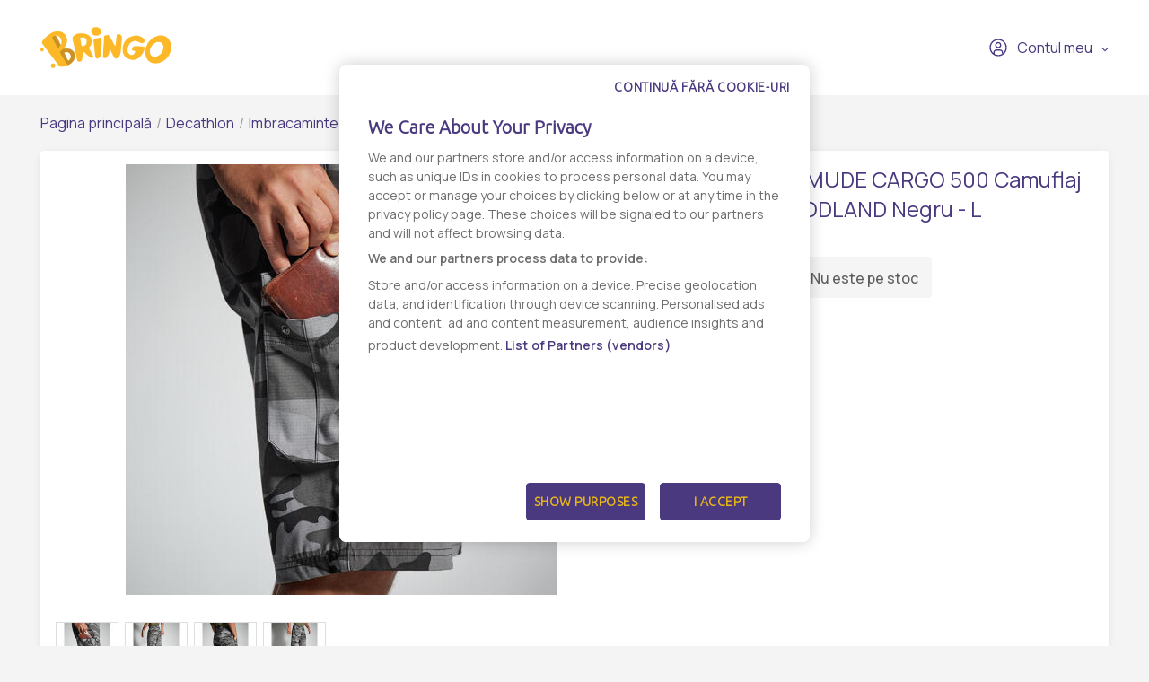

--- FILE ---
content_type: text/html; charset=UTF-8
request_url: https://www.bringo.ro/ro/stores/decathlon/imbracaminte-barbati/products/bermude-500-camuflaj-woodland-gri-barbati-l-vendor-199-2019824/2304249
body_size: 11266
content:



<!DOCTYPE html>

<html lang="ro">
<head>
    
            <script>(function(w,d,s,l,i){w[l]=w[l]||[];w[l].push({'gtm.start':
              new Date().getTime(),event:'gtm.js'});var f=d.getElementsByTagName(s)[0],
            j=d.createElement(s),dl=l!='dataLayer'?'&l='+l:'';j.async=true;j.src=
            'https://www.googletagmanager.com/gtm.js?id='+i+dl;f.parentNode.insertBefore(j,f);
          })(window,document,'script','dataLayer','GTM-KQ8343W');</script>
    

    <link rel="preconnect" href="https://fonts.googleapis.com">
    <link rel="preconnect" href="https://fonts.gstatic.com" crossorigin>
    <link href="https://fonts.googleapis.com/css2?family=Manrope:wght@200;300;400;500;600&display=swap" rel="stylesheet">
    <meta charset="utf-8">
    <meta http-equiv="X-UA-Compatible" content="IE=edge">

    <title>Bringo</title>

    <meta name="viewport" content="width=device-width, initial-scale=1, shrink-to-fit=no">
    <link rel="icon" type="image/png" href="/assets/all-in-one-theme/images/theme-variants/bringo-romania-theme/favicon.png">
    <link href="//fonts.googleapis.com/css?family=Source+Sans+Pro:300,400,600,700" rel="stylesheet">
    <link href="https://fonts.googleapis.com/icon?family=Material+Icons" rel="stylesheet">
    <link rel="stylesheet" href="https://cdnjs.cloudflare.com/ajax/libs/font-awesome/6.2.1/css/all.min.css">

        <link rel="preconnect" href="https://fonts.googleapis.com">
    <link rel="preconnect" href="https://fonts.gstatic.com" crossorigin>
    <link href="https://fonts.googleapis.com/css2?family=Manrope:wght@200;300;400;500;600&display=swap" rel="stylesheet">

            

<link rel="preconnect" href="https://fonts.googleapis.com">
<link rel="preconnect" href="https://fonts.gstatic.com" crossorigin>
<link href="https://fonts.googleapis.com/css2?family=Ubuntu:wght@300&display=swap" rel="stylesheet">

<!-- OneTrust Cookies Consent Notice start -->
<script src="https://cdn.cookielaw.org/scripttemplates/otSDKStub.js"  type="text/javascript" charset="UTF-8" data-domain-script="7acd3fcc-6845-4c8f-9be9-395d684e33c6" ></script>
<script type="text/javascript">
  function OptanonWrapper() {
    var oneTrustPopup = '#onetrust-banner-sdk';
    var rejectAllButton = document.querySelector(oneTrustPopup + ' #onetrust-reject-all-handler');
    var content = document.querySelector(oneTrustPopup + ' .ot-sdk-container');

    if (!rejectAllButton) return;

    rejectAllButton.innerHTML = window.translations.continue_without_cookies;

    content.appendChild(rejectAllButton);
  }
</script>
<!-- OneTrust Cookies Consent Notice end -->
    
        <meta name="title" content="BERMUDE CARGO 500 Camuflaj WOODLAND Negru - L - Comanda online - Livrare rapida - Bringo">
    <meta property="og:title" content="BERMUDE CARGO 500 Camuflaj WOODLAND Negru - L - Comanda online - Livrare rapida - Bringo">
    <meta name="description" content="Comanda online BERMUDE CARGO 500 Camuflaj WOODLAND Negru - L prin Bringo ✔️ Livrare rapida ✔️ Personal Shopper, te tinem la curent in timp real ✔️ Gasesti de toate, oriunde si rapid.">
    <meta property="og:description" content="Comanda online BERMUDE CARGO 500 Camuflaj WOODLAND Negru - L prin Bringo ✔️ Livrare rapida ✔️ Personal Shopper, te tinem la curent in timp real ✔️ Gasesti de toate, oriunde si rapid.">
    <meta property="og:image" content="https://storage.googleapis.com/bringoimg/web/cache/sylius_large/cc/db/b16265288daa2034fa35c67a05d8.jpg">
    <link rel="canonical" href=https://www.bringo.ro/ro/stores/decathlon/imbracaminte-barbati/products/bermude-500-camuflaj-woodland-gri-barbati-l-vendor-199-2019824/2304249 />

            <meta name="facebook-domain-verification" content="vgjd9i1rg1t9j9b2qzrvuaal1jlj61" />
        <script async src='https://attr-2p.com/2f0279602/clc/1.js'></script>
    
                <link rel="stylesheet" href="/gulp/all-in-one-theme/bringoRomania/css/style-ed4252870d.css">
        <link rel="stylesheet" href="/gulp/all-in-one-theme/bringoRomania/css/bringo_style-dc4937109d.css">
        <link rel="stylesheet" href="/gulp/all-in-one-theme/bringoRomania/css/swiper-da9229ad5c.css">
        <link rel="stylesheet" href="/gulp/all-in-one-theme/bringoRomania/css/bootstrap-select-d5d86bfced.css">
        <link rel="stylesheet" href="/gulp/all-in-one-theme/bringoRomania/css/bootstrap-c2817e05e5.css">
        <link rel="stylesheet" href="/gulp/all-in-one-theme/bringoRomania/css/intlTelInput-00b988218a.css">
        <link rel="stylesheet" href="/gulp/all-in-one-theme/bringoRomania/css/modals-2d908fe9dc.css">
        <link rel="stylesheet" href="/gulp/all-in-one-theme/bringoRomania/css/bringo_style-rebranding-ca4cc924b0.css">
        <link rel="stylesheet" href="/gulp/all-in-one-theme/bringoRomania/css/header-58b8078415.css">
        <link rel="stylesheet" href="/gulp/all-in-one-theme/bringoRomania/css/mobile-menu-44b0ee74b1.css">
        <link rel="stylesheet" href="/gulp/all-in-one-theme/bringoRomania/css/autocomplete-address-8b21b14475.css">
        <link rel="stylesheet" href="/gulp/all-in-one-theme/bringoRomania/css/select2-17d04684d6.css">
        <link rel="stylesheet" href="/gulp/all-in-one-theme/bringoRomania/css/fullcalendar-e8ea731470.css">
        <link rel="stylesheet" href="/gulp/all-in-one-theme/bringoRomania/css/slick-0cbf762183.css">
        <link rel="stylesheet" href="/gulp/all-in-one-theme/bringoRomania/css/slick-theme-ca64233baa.css">
        <link rel="stylesheet" href="/gulp/all-in-one-theme/bringoRomania/css/all-800b8aad4a.min.css">
    
    <style>
        .bringo-create-review-header {
            padding: 16px 15px 17px;
        }
    </style>

                

    
    
</head>






<body class="bringoRomania-theme pushable">


            <noscript><iframe src="https://www.googletagmanager.com/ns.html?id=GTM-KQ8343W" height="0" width="0" style="display:none;visibility:hidden"></iframe></noscript>
    

    <link rel="preconnect" href="https://fonts.googleapis.com">
    <link rel="preconnect" href="https://fonts.gstatic.com" crossorigin>
    <link href="https://fonts.googleapis.com/css2?family=Manrope:wght@200;300;400;500;600&display=swap" rel="stylesheet">

<div class="pusher">
                        <header class="container-fluid">
                
<div class="row">
    <nav class="header-navigation container">
        <div class="left-column">
            <i class="hamburger-menu-icon"></i>
            <a href="/ro/" class="logo"><i class="site-logo"></i></a>
            <ul>
                            </ul>
            
        </div>

        <div class="right-column">
            
            
<div class="dropdown bringo-my-account">
    
    <button class="btn btn-secondary dropdown-toggle" type="button" id="dropdownMyAccount" data-toggle="dropdown" aria-haspopup="true" aria-expanded="false">
        <i class="user-avatar-icon"></i>Contul meu
    </button>

    <div class="dropdown-menu" aria-labelledby="dropdownMyAccount">
                    <div class="login-div">
                <a href="/ro/login" class="login-btn">Conectaţi-vă</a>
            </div>
            <div class="create-account-div">Niciun cont, deocamdată? <a href="/ro/register" class="register-btn">Creează un cont</a></div>
            </div>
</div>

            
            <script>
                let partial_cart_summary = '/ro/_partial/cart/summary';
            </script>

                    </div>
    </nav>

                </div>



<div class="hamburger-menu-mobile big-menu">
    <div class="header">
        <i class="hamburger-menu-close-icon"></i>
        <a href="/ro/" class="logo"><i class="site-logo"></i></a>
        
    </div>
    <ul>
        <li >
            <a
                                    data-toggle="modal" data-target="#modalAddressGoToStore" href="#"
                            >Magazine</a>
        </li>

        <li >
            <a href="/ro/contact">Contact</a>
        </li>
    </ul>

    <div class="my-account">
                    <a href="/ro/login"><i class="user-avatar-white-icon"></i>Contul meu</a>
            <div class="create-account-div"><span>Niciun cont, deocamdată?</span><a href="/ro/register" class="register-btn">Creează un cont</a></div>
            </div>
</div>

            </header>
            
    <input type="hidden"  id="user_is_logged"  value="0" >
    <div class=" container main-container ">
        <div class="row">
                                                                            
                <script>
        window.dataLayer.push({
            event: 'page_view',
            vendor_name: 'Decathlon',
            store_name: '',
            page_type: 'product',
            user_id: ''
        });
    </script>

            
    
    
            
    <div class="container bringo-breadcrumb">
    <a href="/ro/" class="section">Pagina principală</a>
    <div class="divider"> / </div>

    <a href="/ro/stores/decathlon" class="section">Decathlon</a>
    <div class="divider"> / </div>

            
        
        <a href="/ro/stores/decathlon/imbracaminte-barbati" class="section">Imbracaminte barbati</a>
        <div class="divider"> / </div>
    
    <div class="active section">BERMUDE CARGO 500 Camuflaj WOODLAND Negru - L</div>
</div>
    <div class="container">
        <div class="bringo-product-details">
            <div class="row">
                <div class="col-xl-6 col-lg-6">
                    
            
<div data-product-image="https://storage.googleapis.com/bringoimg/web/cache/sylius_large/cc/db/b16265288daa2034fa35c67a05d8.jpg" data-product-link="https://storage.googleapis.com/bringoimg/web/cache/sylius_shop_product_original/cc/db/b16265288daa2034fa35c67a05d8.jpg"></div>
<a href="https://storage.googleapis.com/bringoimg/web/cache/sylius_shop_product_original/cc/db/b16265288daa2034fa35c67a05d8.jpg" class="bringo-product-details-image" data-lightbox="sylius-product-image">
    <img src="https://storage.googleapis.com/bringoimg/web/cache/sylius_large/cc/db/b16265288daa2034fa35c67a05d8.jpg" id="main-image" alt="BERMUDE CARGO 500 Camuflaj WOODLAND Negru - L" />
</a>

    <div class="ui divider"></div>
    <div class="bringo-thumbnail-images-view">
                                <div class="thumbnail-image">
                <a href="https://storage.googleapis.com/bringoimg/web/cache/sylius_shop_product_original/cc/db/b16265288daa2034fa35c67a05d8.jpg" data-lightbox="sylius-product-image">
                    <img src="https://storage.googleapis.com/bringoimg/web/cache/sylius_small/cc/db/b16265288daa2034fa35c67a05d8.jpg" data-large-thumbnail="https://storage.googleapis.com/bringoimg/web/cache/sylius_large/cc/db/b16265288daa2034fa35c67a05d8.jpg" alt="BERMUDE CARGO 500 Camuflaj WOODLAND Negru - L" />
                </a>
            </div>
                                <div class="thumbnail-image">
                <a href="https://storage.googleapis.com/bringoimg/web/cache/sylius_shop_product_original/04/2a/ec0d9a25d1ce7f8cc6e82ec3d4da.jpg" data-lightbox="sylius-product-image">
                    <img src="https://storage.googleapis.com/bringoimg/web/cache/sylius_small/04/2a/ec0d9a25d1ce7f8cc6e82ec3d4da.jpg" data-large-thumbnail="https://storage.googleapis.com/bringoimg/web/cache/sylius_large/04/2a/ec0d9a25d1ce7f8cc6e82ec3d4da.jpg" alt="BERMUDE CARGO 500 Camuflaj WOODLAND Negru - L" />
                </a>
            </div>
                                <div class="thumbnail-image">
                <a href="https://storage.googleapis.com/bringoimg/web/cache/sylius_shop_product_original/09/0c/acde3f9abd16bbf7c41ecfa2344d.jpg" data-lightbox="sylius-product-image">
                    <img src="https://storage.googleapis.com/bringoimg/web/cache/sylius_small/09/0c/acde3f9abd16bbf7c41ecfa2344d.jpg" data-large-thumbnail="https://storage.googleapis.com/bringoimg/web/cache/sylius_large/09/0c/acde3f9abd16bbf7c41ecfa2344d.jpg" alt="BERMUDE CARGO 500 Camuflaj WOODLAND Negru - L" />
                </a>
            </div>
                                <div class="thumbnail-image">
                <a href="https://storage.googleapis.com/bringoimg/web/cache/sylius_shop_product_original/e5/4c/163a9c41da0e1c87793647ca72a7.jpg" data-lightbox="sylius-product-image">
                    <img src="https://storage.googleapis.com/bringoimg/web/cache/sylius_small/e5/4c/163a9c41da0e1c87793647ca72a7.jpg" data-large-thumbnail="https://storage.googleapis.com/bringoimg/web/cache/sylius_large/e5/4c/163a9c41da0e1c87793647ca72a7.jpg" alt="BERMUDE CARGO 500 Camuflaj WOODLAND Negru - L" />
                </a>
            </div>
            </div>
                                    </div>

                <div class="col-xl-4 offset-xl-2 col-lg-5 offset-lg-1">
                    <h1 id="sylius-product-name" class="product-name">BERMUDE CARGO 500 Camuflaj WOODLAND Negru - L</h1>

                    <p class="product-description">
                                            </p>

                    




<div class="product-flags large-icons my-2">
    
    
    
    </div>

                        <div class="bringo-out-of-stock" id="sylius-product-out-of-stock">
    <i class="out-of-stock-icon"></i>Nu este pe stoc
</div>

                </div>
            </div>

            <div class="row bringo-product-details-tabs-menu">
    <div class="col">
        <ul class="menu nav nav-tabs" id="productDetailsTab" role="tablist">
            <li class="nav-item">
    <a class="nav-link active" id="details-tab" data-toggle="tab" href="#details" role="tab" aria-controls="details" aria-selected="true">Detalii</a>
</li>
        </ul>
    </div>
</div>
<div class="row bringo-product-details-tabs-content">
    <div class="col">
        <div  class="tab-content" id="productDetailsTabContent">
            <div class="tab-pane fade show active" id="details" role="tabpanel" aria-labelledby="details-tab">
            <p><strong>Producator:</strong> SOLOGNAC</p>
    
    
            <div><div><p><b>BERMUDE CARGO 500 Camuflaj WOODLAND Negru</b></p><br />
						<p style="font-size:28px;"><b>Avantaje</b></p><br /><p style="font-size:28px;"><b>Informatii tehnice</b></p><p><b>Rezistenţă </b>: Bumbac Ripstop 250g/m² (structură asemănătoare cu cea a pânzei de paraşută). Cusături duble (cusătură de asamblare) şi punct de oprire pe toate zonele de tracţiune: deschizăturile buzunarelor, orificii curea, şliţ.Cusături întărite fermoar şliţ. Cusături cu fir foarte rezistent. 4 puncte/ cm. </p><p><b>Buzunare</b>: 2 buzunare pentru mâini. 2 buzunare foarte voluminoase, ce se închid cu capse. 1 buzunar vertical, cu fermoar. </p><p><b>Confort </b>: Material 100% bumbac și talie semi-elastică.</p><br /><p>8355308</p></div></div>
        <br/>

            <p><strong>Numar produs:</strong> 2019824</p>
        
    
    
    <div class="product-details-disclaimer">
        <i class="disclaimer-icon"></i>
        <span>Informatia afisata poate fi incompleta sau neactualizata. Consultați întotdeauna produsul fizic pentru cele mai exacte informații și avertismente. Pentru mai multe informatii contactati vanzatorul sau producatorul.</span>
    </div>
</div>
            <div class="tab-pane fade" id="reviews" role="tabpanel" aria-labelledby="reviews-tab" id="sylius-product-reviews">
    <div class="row">
        <div class="col-xl-7 col-lg-7">
                        <div class="bringo-review-list">
                        <div class="container">
        <div class="info bringo-message">
            <i class="info-message-icon"></i>
            <div class="content">
                <div class="header">
                                            <h2 class="title">Info</h2>
                                        <p class="subtitle">Nu există nicio recenzie</p>
                </div>
            </div>
        </div>
    </div>


    </div>


        </div>
    </div>
</div>

        </div>
    </div>
</div>

                <div class="row bringo-similar-products-carousel">
        <h3>Produse similare</h3>
        <div class="col bringo-product-listing">
            <div class="swiper-container">
    <div class="swiper-wrapper">
                    <div class="swiper-slide box-product">
    

<a
                    onclick="ecommerce_item({&quot;product_type&quot;:&quot;&quot;,&quot;product_listClassificationCategory&quot;:&quot;&quot;,&quot;price&quot;:1999,&quot;item_name&quot;:&quot;Tricou fitness bumbac 100 sportee negru b\u0103rba\u021bi - XXL&quot;,&quot;item_list_name&quot;:&quot;Imbracaminte barbati&quot;,&quot;item_list_id&quot;:15422,&quot;quantity&quot;:1,&quot;item_id&quot;:10910049,&quot;item_category&quot;:&quot;vendor-199-3a34c2fb-a666-4195-b63f-16c790e4c224&quot;,&quot;item_brand&quot;:&quot;DOMYOS&quot;,&quot;initial_price&quot;:1999,&quot;index&quot;:1,&quot;discount_rate&quot;:&quot;0%&quot;,&quot;discount&quot;:0,&quot;currency&quot;:&quot;RON&quot;}, 'select_item')"
                href="/ro/stores/decathlon/imbracaminte-barbati/products/1340264-ro/2016729"
>
    
        
<img src="https://storage.googleapis.com/bringoimg/web/cache/sylius_medium/ff/bf/932b26dc1b8112350965369f5f81.jpg" alt="Tricou fitness bumbac 100 sportee negru bărbați - XXL" class="img-fluid image-product" />
</a>

<div class="productItem-content">
    




<div class="product-flags">
    
    
    
    </div>

    
    

    <div class="top-product-listing-box">
        <a
                                    onclick="ecommerce_item({&quot;product_type&quot;:&quot;&quot;,&quot;product_listClassificationCategory&quot;:&quot;&quot;,&quot;price&quot;:1999,&quot;item_name&quot;:&quot;Tricou fitness bumbac 100 sportee negru b\u0103rba\u021bi - XXL&quot;,&quot;item_list_name&quot;:&quot;Imbracaminte barbati&quot;,&quot;item_list_id&quot;:15422,&quot;quantity&quot;:1,&quot;item_id&quot;:10910049,&quot;item_category&quot;:&quot;vendor-199-3a34c2fb-a666-4195-b63f-16c790e4c224&quot;,&quot;item_brand&quot;:&quot;DOMYOS&quot;,&quot;initial_price&quot;:1999,&quot;index&quot;:1,&quot;discount_rate&quot;:&quot;0%&quot;,&quot;discount&quot;:0,&quot;currency&quot;:&quot;RON&quot;}, 'select_item')"
                                                href="/ro/stores/decathlon/imbracaminte-barbati/products/1340264-ro/2016729"
                class="bringo-product-name"
        >Tricou fitness bumbac 100 sportee negru bărbați - XXL</a>
    </div>
</div>
    



            



<div class="bottom-product-listing-box" id="sylius-product-selecting-variant">
    <span class="add-to-cart-message" data-message="Produsul a fost adaugat in cos"></span>

    <form
            name="sylius_add_to_cart"
            method="post"
            action="/ro/login-check"
            id="sylius-product-adding-to-cart"
            class="ui loadable form addToCartForm"
            novalidate="novalidate"
            data-redirect="/ro/cart"
            data-afanalytics='{
            "price": "19,99",
            "currency": "RON",
            "userId": "",
            "productName": "Tricou fitness bumbac 100 sportee negru bărbați - XXL",
            "vendorName": "Decathlon",
            "storeName": ""
        }'
    >
        <div class="ui red label bottom pointing hidden sylius-validation-error" id="sylius-cart-validation-error"></div>

        <div style="display: none">
                        <input type="hidden" id="sylius_add_to_cart_cartItem_variant" name="sylius_add_to_cart[cartItem][variant]" value="vsp-199-5937-2016729">
        </div>

        <div class="product-listing-quantity w-100">
            <span class="title">Cantitate</span>
            <button type="button" class="decrement-quantity" data-product_id="2016729"><i class="counter-minus-icon"></i></button>
            <input type="number" id="sylius_add_to_cart_cartItem_quantity" name="sylius_add_to_cart[cartItem][quantity]" required="required" min="1" class="bigger product_input_2016729 js-add-to-cart-qty" value="1">
            <button type="button" class="increment-quantity"><i class="counter-plus-icon"></i></button>
        </div>

                            
                                    <div class="bringo-product-price">
                    
    19,99 RON
    
                </div>
                                    
                                <button
                    type="submit"
                    onclick="(event) => submittocart(event, 2016729, {&quot;product_type&quot;:&quot;&quot;,&quot;product_listClassificationCategory&quot;:&quot;&quot;,&quot;price&quot;:1999,&quot;item_name&quot;:&quot;Tricou fitness bumbac 100 sportee negru b\u0103rba\u021bi - XXL&quot;,&quot;item_list_name&quot;:&quot;Imbracaminte barbati&quot;,&quot;item_list_id&quot;:15422,&quot;quantity&quot;:1,&quot;item_id&quot;:10910049,&quot;item_category&quot;:&quot;vendor-199-3a34c2fb-a666-4195-b63f-16c790e4c224&quot;,&quot;item_brand&quot;:&quot;DOMYOS&quot;,&quot;initial_price&quot;:1999,&quot;index&quot;:1,&quot;discount_rate&quot;:&quot;0%&quot;,&quot;discount&quot;:0,&quot;currency&quot;:&quot;RON&quot;})"
                    data-product-id="10910049"
                    class="js-add-to-cart-btn add-to-cart-btn"
            >
                <span class="cart-icon-float"><i class="cart-white-icon"></i></span>
                Adaugă în coș
            </button>
            </form>

    </div>

    <script>
        function submittocart(event, productId, items) {
            let quantity =  $('.product_input_' + productId).val();
            items.quantity = parseInt(quantity);

            window.dataLayer.push({
                event:  'add_to_cart',
                ecommerce: {
                    items : items
                }
            });

                    }
    </script>
</div>                    <div class="swiper-slide box-product">
    

<a
                    onclick="ecommerce_item({&quot;product_type&quot;:&quot;&quot;,&quot;product_listClassificationCategory&quot;:&quot;&quot;,&quot;price&quot;:1999,&quot;item_name&quot;:&quot;Tricou fitness bumbac 100 sportee negru b\u0103rba\u021bi - XXXL&quot;,&quot;item_list_name&quot;:&quot;Imbracaminte barbati&quot;,&quot;item_list_id&quot;:15422,&quot;quantity&quot;:1,&quot;item_id&quot;:10910050,&quot;item_category&quot;:&quot;vendor-199-3a34c2fb-a666-4195-b63f-16c790e4c224&quot;,&quot;item_brand&quot;:&quot;DOMYOS&quot;,&quot;initial_price&quot;:1999,&quot;index&quot;:2,&quot;discount_rate&quot;:&quot;0%&quot;,&quot;discount&quot;:0,&quot;currency&quot;:&quot;RON&quot;}, 'select_item')"
                href="/ro/stores/decathlon/imbracaminte-barbati/products/1340265-ro/2016730"
>
    
        
<img src="https://storage.googleapis.com/bringoimg/web/cache/sylius_medium/7a/23/c6dd35695ee6c7c19b4c9bd15505.jpg" alt="Tricou fitness bumbac 100 sportee negru bărbați - XXXL" class="img-fluid image-product" />
</a>

<div class="productItem-content">
    




<div class="product-flags">
    
    
    
    </div>

    
    

    <div class="top-product-listing-box">
        <a
                                    onclick="ecommerce_item({&quot;product_type&quot;:&quot;&quot;,&quot;product_listClassificationCategory&quot;:&quot;&quot;,&quot;price&quot;:1999,&quot;item_name&quot;:&quot;Tricou fitness bumbac 100 sportee negru b\u0103rba\u021bi - XXXL&quot;,&quot;item_list_name&quot;:&quot;Imbracaminte barbati&quot;,&quot;item_list_id&quot;:15422,&quot;quantity&quot;:1,&quot;item_id&quot;:10910050,&quot;item_category&quot;:&quot;vendor-199-3a34c2fb-a666-4195-b63f-16c790e4c224&quot;,&quot;item_brand&quot;:&quot;DOMYOS&quot;,&quot;initial_price&quot;:1999,&quot;index&quot;:2,&quot;discount_rate&quot;:&quot;0%&quot;,&quot;discount&quot;:0,&quot;currency&quot;:&quot;RON&quot;}, 'select_item')"
                                                href="/ro/stores/decathlon/imbracaminte-barbati/products/1340265-ro/2016730"
                class="bringo-product-name"
        >Tricou fitness bumbac 100 sportee negru bărbați - XXXL</a>
    </div>
</div>
    



            



<div class="bottom-product-listing-box" id="sylius-product-selecting-variant">
    <span class="add-to-cart-message" data-message="Produsul a fost adaugat in cos"></span>

    <form
            name="sylius_add_to_cart"
            method="post"
            action="/ro/login-check"
            id="sylius-product-adding-to-cart"
            class="ui loadable form addToCartForm"
            novalidate="novalidate"
            data-redirect="/ro/cart"
            data-afanalytics='{
            "price": "19,99",
            "currency": "RON",
            "userId": "",
            "productName": "Tricou fitness bumbac 100 sportee negru bărbați - XXXL",
            "vendorName": "Decathlon",
            "storeName": ""
        }'
    >
        <div class="ui red label bottom pointing hidden sylius-validation-error" id="sylius-cart-validation-error"></div>

        <div style="display: none">
                        <input type="hidden" id="sylius_add_to_cart_cartItem_variant" name="sylius_add_to_cart[cartItem][variant]" value="vsp-199-5937-2016730">
        </div>

        <div class="product-listing-quantity w-100">
            <span class="title">Cantitate</span>
            <button type="button" class="decrement-quantity" data-product_id="2016730"><i class="counter-minus-icon"></i></button>
            <input type="number" id="sylius_add_to_cart_cartItem_quantity" name="sylius_add_to_cart[cartItem][quantity]" required="required" min="1" class="bigger product_input_2016730 js-add-to-cart-qty" value="1">
            <button type="button" class="increment-quantity"><i class="counter-plus-icon"></i></button>
        </div>

                            
                                    <div class="bringo-product-price">
                    
    19,99 RON
    
                </div>
                                    
                                <button
                    type="submit"
                    onclick="(event) => submittocart(event, 2016730, {&quot;product_type&quot;:&quot;&quot;,&quot;product_listClassificationCategory&quot;:&quot;&quot;,&quot;price&quot;:1999,&quot;item_name&quot;:&quot;Tricou fitness bumbac 100 sportee negru b\u0103rba\u021bi - XXXL&quot;,&quot;item_list_name&quot;:&quot;Imbracaminte barbati&quot;,&quot;item_list_id&quot;:15422,&quot;quantity&quot;:1,&quot;item_id&quot;:10910050,&quot;item_category&quot;:&quot;vendor-199-3a34c2fb-a666-4195-b63f-16c790e4c224&quot;,&quot;item_brand&quot;:&quot;DOMYOS&quot;,&quot;initial_price&quot;:1999,&quot;index&quot;:1,&quot;discount_rate&quot;:&quot;0%&quot;,&quot;discount&quot;:0,&quot;currency&quot;:&quot;RON&quot;})"
                    data-product-id="10910050"
                    class="js-add-to-cart-btn add-to-cart-btn"
            >
                <span class="cart-icon-float"><i class="cart-white-icon"></i></span>
                Adaugă în coș
            </button>
            </form>

    </div>

    <script>
        function submittocart(event, productId, items) {
            let quantity =  $('.product_input_' + productId).val();
            items.quantity = parseInt(quantity);

            window.dataLayer.push({
                event:  'add_to_cart',
                ecommerce: {
                    items : items
                }
            });

                    }
    </script>
</div>                    <div class="swiper-slide box-product">
    

<a
                    onclick="ecommerce_item({&quot;product_type&quot;:&quot;&quot;,&quot;product_listClassificationCategory&quot;:&quot;&quot;,&quot;price&quot;:1999,&quot;item_name&quot;:&quot;Tricou fitness bumbac 100 sportee negru b\u0103rba\u021bi - L&quot;,&quot;item_list_name&quot;:&quot;Imbracaminte barbati&quot;,&quot;item_list_id&quot;:15422,&quot;quantity&quot;:1,&quot;item_id&quot;:10910051,&quot;item_category&quot;:&quot;vendor-199-3a34c2fb-a666-4195-b63f-16c790e4c224&quot;,&quot;item_brand&quot;:&quot;DOMYOS&quot;,&quot;initial_price&quot;:1999,&quot;index&quot;:3,&quot;discount_rate&quot;:&quot;0%&quot;,&quot;discount&quot;:0,&quot;currency&quot;:&quot;RON&quot;}, 'select_item')"
                href="/ro/stores/decathlon/imbracaminte-barbati/products/1340266-ro/2016731"
>
    
        
<img src="https://storage.googleapis.com/bringoimg/web/cache/sylius_medium/4e/bf/e3318ff7334bff5f922f04cfeac4.jpg" alt="Tricou fitness bumbac 100 sportee negru bărbați - L" class="img-fluid image-product" />
</a>

<div class="productItem-content">
    




<div class="product-flags">
    
    
    
    </div>

    
    

    <div class="top-product-listing-box">
        <a
                                    onclick="ecommerce_item({&quot;product_type&quot;:&quot;&quot;,&quot;product_listClassificationCategory&quot;:&quot;&quot;,&quot;price&quot;:1999,&quot;item_name&quot;:&quot;Tricou fitness bumbac 100 sportee negru b\u0103rba\u021bi - L&quot;,&quot;item_list_name&quot;:&quot;Imbracaminte barbati&quot;,&quot;item_list_id&quot;:15422,&quot;quantity&quot;:1,&quot;item_id&quot;:10910051,&quot;item_category&quot;:&quot;vendor-199-3a34c2fb-a666-4195-b63f-16c790e4c224&quot;,&quot;item_brand&quot;:&quot;DOMYOS&quot;,&quot;initial_price&quot;:1999,&quot;index&quot;:3,&quot;discount_rate&quot;:&quot;0%&quot;,&quot;discount&quot;:0,&quot;currency&quot;:&quot;RON&quot;}, 'select_item')"
                                                href="/ro/stores/decathlon/imbracaminte-barbati/products/1340266-ro/2016731"
                class="bringo-product-name"
        >Tricou fitness bumbac 100 sportee negru bărbați - L</a>
    </div>
</div>
    



            



<div class="bottom-product-listing-box" id="sylius-product-selecting-variant">
    <span class="add-to-cart-message" data-message="Produsul a fost adaugat in cos"></span>

    <form
            name="sylius_add_to_cart"
            method="post"
            action="/ro/login-check"
            id="sylius-product-adding-to-cart"
            class="ui loadable form addToCartForm"
            novalidate="novalidate"
            data-redirect="/ro/cart"
            data-afanalytics='{
            "price": "19,99",
            "currency": "RON",
            "userId": "",
            "productName": "Tricou fitness bumbac 100 sportee negru bărbați - L",
            "vendorName": "Decathlon",
            "storeName": ""
        }'
    >
        <div class="ui red label bottom pointing hidden sylius-validation-error" id="sylius-cart-validation-error"></div>

        <div style="display: none">
                        <input type="hidden" id="sylius_add_to_cart_cartItem_variant" name="sylius_add_to_cart[cartItem][variant]" value="vsp-199-5937-2016731">
        </div>

        <div class="product-listing-quantity w-100">
            <span class="title">Cantitate</span>
            <button type="button" class="decrement-quantity" data-product_id="2016731"><i class="counter-minus-icon"></i></button>
            <input type="number" id="sylius_add_to_cart_cartItem_quantity" name="sylius_add_to_cart[cartItem][quantity]" required="required" min="1" class="bigger product_input_2016731 js-add-to-cart-qty" value="1">
            <button type="button" class="increment-quantity"><i class="counter-plus-icon"></i></button>
        </div>

                            
                                    <div class="bringo-product-price">
                    
    19,99 RON
    
                </div>
                                    
                                <button
                    type="submit"
                    onclick="(event) => submittocart(event, 2016731, {&quot;product_type&quot;:&quot;&quot;,&quot;product_listClassificationCategory&quot;:&quot;&quot;,&quot;price&quot;:1999,&quot;item_name&quot;:&quot;Tricou fitness bumbac 100 sportee negru b\u0103rba\u021bi - L&quot;,&quot;item_list_name&quot;:&quot;Imbracaminte barbati&quot;,&quot;item_list_id&quot;:15422,&quot;quantity&quot;:1,&quot;item_id&quot;:10910051,&quot;item_category&quot;:&quot;vendor-199-3a34c2fb-a666-4195-b63f-16c790e4c224&quot;,&quot;item_brand&quot;:&quot;DOMYOS&quot;,&quot;initial_price&quot;:1999,&quot;index&quot;:1,&quot;discount_rate&quot;:&quot;0%&quot;,&quot;discount&quot;:0,&quot;currency&quot;:&quot;RON&quot;})"
                    data-product-id="10910051"
                    class="js-add-to-cart-btn add-to-cart-btn"
            >
                <span class="cart-icon-float"><i class="cart-white-icon"></i></span>
                Adaugă în coș
            </button>
            </form>

    </div>

    <script>
        function submittocart(event, productId, items) {
            let quantity =  $('.product_input_' + productId).val();
            items.quantity = parseInt(quantity);

            window.dataLayer.push({
                event:  'add_to_cart',
                ecommerce: {
                    items : items
                }
            });

                    }
    </script>
</div>                    <div class="swiper-slide box-product">
    

<a
                    onclick="ecommerce_item({&quot;product_type&quot;:&quot;&quot;,&quot;product_listClassificationCategory&quot;:&quot;&quot;,&quot;price&quot;:1999,&quot;item_name&quot;:&quot;Tricou fitness bumbac 100 sportee negru b\u0103rba\u021bi - M&quot;,&quot;item_list_name&quot;:&quot;Imbracaminte barbati&quot;,&quot;item_list_id&quot;:15422,&quot;quantity&quot;:1,&quot;item_id&quot;:10910052,&quot;item_category&quot;:&quot;vendor-199-3a34c2fb-a666-4195-b63f-16c790e4c224&quot;,&quot;item_brand&quot;:&quot;DOMYOS&quot;,&quot;initial_price&quot;:1999,&quot;index&quot;:4,&quot;discount_rate&quot;:&quot;0%&quot;,&quot;discount&quot;:0,&quot;currency&quot;:&quot;RON&quot;}, 'select_item')"
                href="/ro/stores/decathlon/imbracaminte-barbati/products/1340267-ro/2016732"
>
    
        
<img src="https://storage.googleapis.com/bringoimg/web/cache/sylius_medium/2f/bf/48269b8dbe8509de5cf217b9d566.jpg" alt="Tricou fitness bumbac 100 sportee negru bărbați - M" class="img-fluid image-product" />
</a>

<div class="productItem-content">
    




<div class="product-flags">
    
    
    
    </div>

    
    

    <div class="top-product-listing-box">
        <a
                                    onclick="ecommerce_item({&quot;product_type&quot;:&quot;&quot;,&quot;product_listClassificationCategory&quot;:&quot;&quot;,&quot;price&quot;:1999,&quot;item_name&quot;:&quot;Tricou fitness bumbac 100 sportee negru b\u0103rba\u021bi - M&quot;,&quot;item_list_name&quot;:&quot;Imbracaminte barbati&quot;,&quot;item_list_id&quot;:15422,&quot;quantity&quot;:1,&quot;item_id&quot;:10910052,&quot;item_category&quot;:&quot;vendor-199-3a34c2fb-a666-4195-b63f-16c790e4c224&quot;,&quot;item_brand&quot;:&quot;DOMYOS&quot;,&quot;initial_price&quot;:1999,&quot;index&quot;:4,&quot;discount_rate&quot;:&quot;0%&quot;,&quot;discount&quot;:0,&quot;currency&quot;:&quot;RON&quot;}, 'select_item')"
                                                href="/ro/stores/decathlon/imbracaminte-barbati/products/1340267-ro/2016732"
                class="bringo-product-name"
        >Tricou fitness bumbac 100 sportee negru bărbați - M</a>
    </div>
</div>
    



            



<div class="bottom-product-listing-box" id="sylius-product-selecting-variant">
    <span class="add-to-cart-message" data-message="Produsul a fost adaugat in cos"></span>

    <form
            name="sylius_add_to_cart"
            method="post"
            action="/ro/login-check"
            id="sylius-product-adding-to-cart"
            class="ui loadable form addToCartForm"
            novalidate="novalidate"
            data-redirect="/ro/cart"
            data-afanalytics='{
            "price": "19,99",
            "currency": "RON",
            "userId": "",
            "productName": "Tricou fitness bumbac 100 sportee negru bărbați - M",
            "vendorName": "Decathlon",
            "storeName": ""
        }'
    >
        <div class="ui red label bottom pointing hidden sylius-validation-error" id="sylius-cart-validation-error"></div>

        <div style="display: none">
                        <input type="hidden" id="sylius_add_to_cart_cartItem_variant" name="sylius_add_to_cart[cartItem][variant]" value="vsp-199-5937-2016732">
        </div>

        <div class="product-listing-quantity w-100">
            <span class="title">Cantitate</span>
            <button type="button" class="decrement-quantity" data-product_id="2016732"><i class="counter-minus-icon"></i></button>
            <input type="number" id="sylius_add_to_cart_cartItem_quantity" name="sylius_add_to_cart[cartItem][quantity]" required="required" min="1" class="bigger product_input_2016732 js-add-to-cart-qty" value="1">
            <button type="button" class="increment-quantity"><i class="counter-plus-icon"></i></button>
        </div>

                            
                                    <div class="bringo-product-price">
                    
    19,99 RON
    
                </div>
                                    
                                <button
                    type="submit"
                    onclick="(event) => submittocart(event, 2016732, {&quot;product_type&quot;:&quot;&quot;,&quot;product_listClassificationCategory&quot;:&quot;&quot;,&quot;price&quot;:1999,&quot;item_name&quot;:&quot;Tricou fitness bumbac 100 sportee negru b\u0103rba\u021bi - M&quot;,&quot;item_list_name&quot;:&quot;Imbracaminte barbati&quot;,&quot;item_list_id&quot;:15422,&quot;quantity&quot;:1,&quot;item_id&quot;:10910052,&quot;item_category&quot;:&quot;vendor-199-3a34c2fb-a666-4195-b63f-16c790e4c224&quot;,&quot;item_brand&quot;:&quot;DOMYOS&quot;,&quot;initial_price&quot;:1999,&quot;index&quot;:1,&quot;discount_rate&quot;:&quot;0%&quot;,&quot;discount&quot;:0,&quot;currency&quot;:&quot;RON&quot;})"
                    data-product-id="10910052"
                    class="js-add-to-cart-btn add-to-cart-btn"
            >
                <span class="cart-icon-float"><i class="cart-white-icon"></i></span>
                Adaugă în coș
            </button>
            </form>

    </div>

    <script>
        function submittocart(event, productId, items) {
            let quantity =  $('.product_input_' + productId).val();
            items.quantity = parseInt(quantity);

            window.dataLayer.push({
                event:  'add_to_cart',
                ecommerce: {
                    items : items
                }
            });

                    }
    </script>
</div>                    <div class="swiper-slide box-product">
    

<a
                    onclick="ecommerce_item({&quot;product_type&quot;:&quot;&quot;,&quot;product_listClassificationCategory&quot;:&quot;&quot;,&quot;price&quot;:1999,&quot;item_name&quot;:&quot;Tricou fitness bumbac 100 sportee negru b\u0103rba\u021bi - XL&quot;,&quot;item_list_name&quot;:&quot;Imbracaminte barbati&quot;,&quot;item_list_id&quot;:15422,&quot;quantity&quot;:1,&quot;item_id&quot;:10910053,&quot;item_category&quot;:&quot;vendor-199-3a34c2fb-a666-4195-b63f-16c790e4c224&quot;,&quot;item_brand&quot;:&quot;DOMYOS&quot;,&quot;initial_price&quot;:1999,&quot;index&quot;:5,&quot;discount_rate&quot;:&quot;0%&quot;,&quot;discount&quot;:0,&quot;currency&quot;:&quot;RON&quot;}, 'select_item')"
                href="/ro/stores/decathlon/imbracaminte-barbati/products/1340269-ro/2016734"
>
    
        
<img src="https://storage.googleapis.com/bringoimg/web/cache/sylius_medium/da/eb/69f918e16cf83d0df27dff10f922.jpg" alt="Tricou fitness bumbac 100 sportee negru bărbați - XL" class="img-fluid image-product" />
</a>

<div class="productItem-content">
    




<div class="product-flags">
    
    
    
    </div>

    
    

    <div class="top-product-listing-box">
        <a
                                    onclick="ecommerce_item({&quot;product_type&quot;:&quot;&quot;,&quot;product_listClassificationCategory&quot;:&quot;&quot;,&quot;price&quot;:1999,&quot;item_name&quot;:&quot;Tricou fitness bumbac 100 sportee negru b\u0103rba\u021bi - XL&quot;,&quot;item_list_name&quot;:&quot;Imbracaminte barbati&quot;,&quot;item_list_id&quot;:15422,&quot;quantity&quot;:1,&quot;item_id&quot;:10910053,&quot;item_category&quot;:&quot;vendor-199-3a34c2fb-a666-4195-b63f-16c790e4c224&quot;,&quot;item_brand&quot;:&quot;DOMYOS&quot;,&quot;initial_price&quot;:1999,&quot;index&quot;:5,&quot;discount_rate&quot;:&quot;0%&quot;,&quot;discount&quot;:0,&quot;currency&quot;:&quot;RON&quot;}, 'select_item')"
                                                href="/ro/stores/decathlon/imbracaminte-barbati/products/1340269-ro/2016734"
                class="bringo-product-name"
        >Tricou fitness bumbac 100 sportee negru bărbați - XL</a>
    </div>
</div>
    



            



<div class="bottom-product-listing-box" id="sylius-product-selecting-variant">
    <span class="add-to-cart-message" data-message="Produsul a fost adaugat in cos"></span>

    <form
            name="sylius_add_to_cart"
            method="post"
            action="/ro/login-check"
            id="sylius-product-adding-to-cart"
            class="ui loadable form addToCartForm"
            novalidate="novalidate"
            data-redirect="/ro/cart"
            data-afanalytics='{
            "price": "19,99",
            "currency": "RON",
            "userId": "",
            "productName": "Tricou fitness bumbac 100 sportee negru bărbați - XL",
            "vendorName": "Decathlon",
            "storeName": ""
        }'
    >
        <div class="ui red label bottom pointing hidden sylius-validation-error" id="sylius-cart-validation-error"></div>

        <div style="display: none">
                        <input type="hidden" id="sylius_add_to_cart_cartItem_variant" name="sylius_add_to_cart[cartItem][variant]" value="vsp-199-5937-2016734">
        </div>

        <div class="product-listing-quantity w-100">
            <span class="title">Cantitate</span>
            <button type="button" class="decrement-quantity" data-product_id="2016734"><i class="counter-minus-icon"></i></button>
            <input type="number" id="sylius_add_to_cart_cartItem_quantity" name="sylius_add_to_cart[cartItem][quantity]" required="required" min="1" class="bigger product_input_2016734 js-add-to-cart-qty" value="1">
            <button type="button" class="increment-quantity"><i class="counter-plus-icon"></i></button>
        </div>

                            
                                    <div class="bringo-product-price">
                    
    19,99 RON
    
                </div>
                                    
                                <button
                    type="submit"
                    onclick="(event) => submittocart(event, 2016734, {&quot;product_type&quot;:&quot;&quot;,&quot;product_listClassificationCategory&quot;:&quot;&quot;,&quot;price&quot;:1999,&quot;item_name&quot;:&quot;Tricou fitness bumbac 100 sportee negru b\u0103rba\u021bi - XL&quot;,&quot;item_list_name&quot;:&quot;Imbracaminte barbati&quot;,&quot;item_list_id&quot;:15422,&quot;quantity&quot;:1,&quot;item_id&quot;:10910053,&quot;item_category&quot;:&quot;vendor-199-3a34c2fb-a666-4195-b63f-16c790e4c224&quot;,&quot;item_brand&quot;:&quot;DOMYOS&quot;,&quot;initial_price&quot;:1999,&quot;index&quot;:1,&quot;discount_rate&quot;:&quot;0%&quot;,&quot;discount&quot;:0,&quot;currency&quot;:&quot;RON&quot;})"
                    data-product-id="10910053"
                    class="js-add-to-cart-btn add-to-cart-btn"
            >
                <span class="cart-icon-float"><i class="cart-white-icon"></i></span>
                Adaugă în coș
            </button>
            </form>

    </div>

    <script>
        function submittocart(event, productId, items) {
            let quantity =  $('.product_input_' + productId).val();
            items.quantity = parseInt(quantity);

            window.dataLayer.push({
                event:  'add_to_cart',
                ecommerce: {
                    items : items
                }
            });

                    }
    </script>
</div>                    <div class="swiper-slide box-product">
    

<a
                    onclick="ecommerce_item({&quot;product_type&quot;:&quot;&quot;,&quot;product_listClassificationCategory&quot;:&quot;&quot;,&quot;price&quot;:2999,&quot;item_name&quot;:&quot;Tricou Tenis TTS100 Essential Alb B\u0103rba\u0163i - M&quot;,&quot;item_list_name&quot;:&quot;Imbracaminte barbati&quot;,&quot;item_list_id&quot;:15422,&quot;quantity&quot;:1,&quot;item_id&quot;:10911122,&quot;item_category&quot;:&quot;vendor-199-3a34c2fb-a666-4195-b63f-16c790e4c224&quot;,&quot;item_brand&quot;:&quot;KUIKMA&quot;,&quot;initial_price&quot;:4999,&quot;index&quot;:6,&quot;discount_rate&quot;:&quot;40%&quot;,&quot;discount&quot;:2000,&quot;currency&quot;:&quot;RON&quot;}, 'select_item')"
                href="/ro/stores/decathlon/imbracaminte-barbati/products/1342675-ro/2020358"
>
    
        
<img src="https://storage.googleapis.com/bringoimg/web/cache/sylius_medium/37/db/5d1ee63bf030ea1faa85617a0236.jpg" alt="Tricou Tenis TTS100 Essential Alb Bărbaţi - M" class="img-fluid image-product" />
</a>

<div class="productItem-content">
    




<div class="product-flags">
    
    
    
    </div>

            <div class="discount-percentage">-40%</div>
    
    

    <div class="top-product-listing-box">
        <a
                                    onclick="ecommerce_item({&quot;product_type&quot;:&quot;&quot;,&quot;product_listClassificationCategory&quot;:&quot;&quot;,&quot;price&quot;:2999,&quot;item_name&quot;:&quot;Tricou Tenis TTS100 Essential Alb B\u0103rba\u0163i - M&quot;,&quot;item_list_name&quot;:&quot;Imbracaminte barbati&quot;,&quot;item_list_id&quot;:15422,&quot;quantity&quot;:1,&quot;item_id&quot;:10911122,&quot;item_category&quot;:&quot;vendor-199-3a34c2fb-a666-4195-b63f-16c790e4c224&quot;,&quot;item_brand&quot;:&quot;KUIKMA&quot;,&quot;initial_price&quot;:4999,&quot;index&quot;:6,&quot;discount_rate&quot;:&quot;40%&quot;,&quot;discount&quot;:2000,&quot;currency&quot;:&quot;RON&quot;}, 'select_item')"
                                                href="/ro/stores/decathlon/imbracaminte-barbati/products/1342675-ro/2020358"
                class="bringo-product-name"
        >Tricou Tenis TTS100 Essential Alb Bărbaţi - M</a>
    </div>
</div>
    



            



<div class="bottom-product-listing-box" id="sylius-product-selecting-variant">
    <span class="add-to-cart-message" data-message="Produsul a fost adaugat in cos"></span>

    <form
            name="sylius_add_to_cart"
            method="post"
            action="/ro/login-check"
            id="sylius-product-adding-to-cart"
            class="ui loadable form addToCartForm"
            novalidate="novalidate"
            data-redirect="/ro/cart"
            data-afanalytics='{
            "price": "29,99",
            "currency": "RON",
            "userId": "",
            "productName": "Tricou Tenis TTS100 Essential Alb Bărbaţi - M",
            "vendorName": "Decathlon",
            "storeName": ""
        }'
    >
        <div class="ui red label bottom pointing hidden sylius-validation-error" id="sylius-cart-validation-error"></div>

        <div style="display: none">
                        <input type="hidden" id="sylius_add_to_cart_cartItem_variant" name="sylius_add_to_cart[cartItem][variant]" value="vsp-199-5937-2020358">
        </div>

        <div class="product-listing-quantity w-100">
            <span class="title">Cantitate</span>
            <button type="button" class="decrement-quantity" data-product_id="2020358"><i class="counter-minus-icon"></i></button>
            <input type="number" id="sylius_add_to_cart_cartItem_quantity" name="sylius_add_to_cart[cartItem][quantity]" required="required" min="1" class="bigger product_input_2020358 js-add-to-cart-qty" value="1">
            <button type="button" class="increment-quantity"><i class="counter-plus-icon"></i></button>
        </div>

                            
                                    <div class="bringo-product-price">
                    
    29,99 RON
    
                </div>
                                    
                                <button
                    type="submit"
                    onclick="(event) => submittocart(event, 2020358, {&quot;product_type&quot;:&quot;&quot;,&quot;product_listClassificationCategory&quot;:&quot;&quot;,&quot;price&quot;:2999,&quot;item_name&quot;:&quot;Tricou Tenis TTS100 Essential Alb B\u0103rba\u0163i - M&quot;,&quot;item_list_name&quot;:&quot;Imbracaminte barbati&quot;,&quot;item_list_id&quot;:15422,&quot;quantity&quot;:1,&quot;item_id&quot;:10911122,&quot;item_category&quot;:&quot;vendor-199-3a34c2fb-a666-4195-b63f-16c790e4c224&quot;,&quot;item_brand&quot;:&quot;KUIKMA&quot;,&quot;initial_price&quot;:4999,&quot;index&quot;:1,&quot;discount_rate&quot;:&quot;40%&quot;,&quot;discount&quot;:2000,&quot;currency&quot;:&quot;RON&quot;})"
                    data-product-id="10911122"
                    class="js-add-to-cart-btn add-to-cart-btn"
            >
                <span class="cart-icon-float"><i class="cart-white-icon"></i></span>
                Adaugă în coș
            </button>
            </form>

    </div>

    <script>
        function submittocart(event, productId, items) {
            let quantity =  $('.product_input_' + productId).val();
            items.quantity = parseInt(quantity);

            window.dataLayer.push({
                event:  'add_to_cart',
                ecommerce: {
                    items : items
                }
            });

                    }
    </script>
</div>                    <div class="swiper-slide box-product">
    

<a
                    onclick="ecommerce_item({&quot;product_type&quot;:&quot;&quot;,&quot;product_listClassificationCategory&quot;:&quot;&quot;,&quot;price&quot;:2999,&quot;item_name&quot;:&quot;Tricou Tenis TTS100 Essential Alb B\u0103rba\u0163iundefined&quot;,&quot;item_list_name&quot;:&quot;Imbracaminte barbati&quot;,&quot;item_list_id&quot;:15422,&quot;quantity&quot;:1,&quot;item_id&quot;:10911123,&quot;item_category&quot;:&quot;vendor-199-3a34c2fb-a666-4195-b63f-16c790e4c224&quot;,&quot;item_brand&quot;:&quot;KUIKMA&quot;,&quot;initial_price&quot;:4999,&quot;index&quot;:7,&quot;discount_rate&quot;:&quot;40%&quot;,&quot;discount&quot;:2000,&quot;currency&quot;:&quot;RON&quot;}, 'select_item')"
                href="/ro/stores/decathlon/imbracaminte-barbati/products/1342676-ro/2020359"
>
    
        
<img src="https://storage.googleapis.com/bringoimg/web/cache/sylius_medium/b1/1d/d1e01e93205233c9cad7d3e133af.jpg" alt="Tricou Tenis TTS100 Essential Alb Bărbaţiundefined" class="img-fluid image-product" />
</a>

<div class="productItem-content">
    




<div class="product-flags">
    
    
    
    </div>

            <div class="discount-percentage">-40%</div>
    
    

    <div class="top-product-listing-box">
        <a
                                    onclick="ecommerce_item({&quot;product_type&quot;:&quot;&quot;,&quot;product_listClassificationCategory&quot;:&quot;&quot;,&quot;price&quot;:2999,&quot;item_name&quot;:&quot;Tricou Tenis TTS100 Essential Alb B\u0103rba\u0163iundefined&quot;,&quot;item_list_name&quot;:&quot;Imbracaminte barbati&quot;,&quot;item_list_id&quot;:15422,&quot;quantity&quot;:1,&quot;item_id&quot;:10911123,&quot;item_category&quot;:&quot;vendor-199-3a34c2fb-a666-4195-b63f-16c790e4c224&quot;,&quot;item_brand&quot;:&quot;KUIKMA&quot;,&quot;initial_price&quot;:4999,&quot;index&quot;:7,&quot;discount_rate&quot;:&quot;40%&quot;,&quot;discount&quot;:2000,&quot;currency&quot;:&quot;RON&quot;}, 'select_item')"
                                                href="/ro/stores/decathlon/imbracaminte-barbati/products/1342676-ro/2020359"
                class="bringo-product-name"
        >Tricou Tenis TTS100 Essential Alb Bărbaţiundefined</a>
    </div>
</div>
    



            



<div class="bottom-product-listing-box" id="sylius-product-selecting-variant">
    <span class="add-to-cart-message" data-message="Produsul a fost adaugat in cos"></span>

    <form
            name="sylius_add_to_cart"
            method="post"
            action="/ro/login-check"
            id="sylius-product-adding-to-cart"
            class="ui loadable form addToCartForm"
            novalidate="novalidate"
            data-redirect="/ro/cart"
            data-afanalytics='{
            "price": "29,99",
            "currency": "RON",
            "userId": "",
            "productName": "Tricou Tenis TTS100 Essential Alb Bărbaţiundefined",
            "vendorName": "Decathlon",
            "storeName": ""
        }'
    >
        <div class="ui red label bottom pointing hidden sylius-validation-error" id="sylius-cart-validation-error"></div>

        <div style="display: none">
                        <input type="hidden" id="sylius_add_to_cart_cartItem_variant" name="sylius_add_to_cart[cartItem][variant]" value="vsp-199-5937-2020359">
        </div>

        <div class="product-listing-quantity w-100">
            <span class="title">Cantitate</span>
            <button type="button" class="decrement-quantity" data-product_id="2020359"><i class="counter-minus-icon"></i></button>
            <input type="number" id="sylius_add_to_cart_cartItem_quantity" name="sylius_add_to_cart[cartItem][quantity]" required="required" min="1" class="bigger product_input_2020359 js-add-to-cart-qty" value="1">
            <button type="button" class="increment-quantity"><i class="counter-plus-icon"></i></button>
        </div>

                            
                                    <div class="bringo-product-price">
                    
    29,99 RON
    
                </div>
                                    
                                <button
                    type="submit"
                    onclick="(event) => submittocart(event, 2020359, {&quot;product_type&quot;:&quot;&quot;,&quot;product_listClassificationCategory&quot;:&quot;&quot;,&quot;price&quot;:2999,&quot;item_name&quot;:&quot;Tricou Tenis TTS100 Essential Alb B\u0103rba\u0163iundefined&quot;,&quot;item_list_name&quot;:&quot;Imbracaminte barbati&quot;,&quot;item_list_id&quot;:15422,&quot;quantity&quot;:1,&quot;item_id&quot;:10911123,&quot;item_category&quot;:&quot;vendor-199-3a34c2fb-a666-4195-b63f-16c790e4c224&quot;,&quot;item_brand&quot;:&quot;KUIKMA&quot;,&quot;initial_price&quot;:4999,&quot;index&quot;:1,&quot;discount_rate&quot;:&quot;40%&quot;,&quot;discount&quot;:2000,&quot;currency&quot;:&quot;RON&quot;})"
                    data-product-id="10911123"
                    class="js-add-to-cart-btn add-to-cart-btn"
            >
                <span class="cart-icon-float"><i class="cart-white-icon"></i></span>
                Adaugă în coș
            </button>
            </form>

    </div>

    <script>
        function submittocart(event, productId, items) {
            let quantity =  $('.product_input_' + productId).val();
            items.quantity = parseInt(quantity);

            window.dataLayer.push({
                event:  'add_to_cart',
                ecommerce: {
                    items : items
                }
            });

                    }
    </script>
</div>                    <div class="swiper-slide box-product">
    

<a
                    onclick="ecommerce_item({&quot;product_type&quot;:&quot;&quot;,&quot;product_listClassificationCategory&quot;:&quot;&quot;,&quot;price&quot;:4299,&quot;item_name&quot;:&quot;Tricou Slim 500 Fitness Negru B\u0103rba\u021bi  - L&quot;,&quot;item_list_name&quot;:&quot;Imbracaminte barbati&quot;,&quot;item_list_id&quot;:15422,&quot;quantity&quot;:1,&quot;item_id&quot;:10911631,&quot;item_category&quot;:&quot;vendor-199-3a34c2fb-a666-4195-b63f-16c790e4c224&quot;,&quot;item_brand&quot;:&quot;DOMYOS&quot;,&quot;initial_price&quot;:4299,&quot;index&quot;:8,&quot;discount_rate&quot;:&quot;0%&quot;,&quot;discount&quot;:0,&quot;currency&quot;:&quot;RON&quot;}, 'select_item')"
                href="/ro/stores/decathlon/imbracaminte-barbati/products/1339388-ro/2017856"
>
    
        
<img src="https://storage.googleapis.com/bringoimg/web/cache/sylius_medium/ec/16/d77381a05545cf053786f6b0d673.jpg" alt="Tricou Slim 500 Fitness Negru Bărbați  - L" class="img-fluid image-product" />
</a>

<div class="productItem-content">
    




<div class="product-flags">
    
    
    
    </div>

    
    

    <div class="top-product-listing-box">
        <a
                                    onclick="ecommerce_item({&quot;product_type&quot;:&quot;&quot;,&quot;product_listClassificationCategory&quot;:&quot;&quot;,&quot;price&quot;:4299,&quot;item_name&quot;:&quot;Tricou Slim 500 Fitness Negru B\u0103rba\u021bi  - L&quot;,&quot;item_list_name&quot;:&quot;Imbracaminte barbati&quot;,&quot;item_list_id&quot;:15422,&quot;quantity&quot;:1,&quot;item_id&quot;:10911631,&quot;item_category&quot;:&quot;vendor-199-3a34c2fb-a666-4195-b63f-16c790e4c224&quot;,&quot;item_brand&quot;:&quot;DOMYOS&quot;,&quot;initial_price&quot;:4299,&quot;index&quot;:8,&quot;discount_rate&quot;:&quot;0%&quot;,&quot;discount&quot;:0,&quot;currency&quot;:&quot;RON&quot;}, 'select_item')"
                                                href="/ro/stores/decathlon/imbracaminte-barbati/products/1339388-ro/2017856"
                class="bringo-product-name"
        >Tricou Slim 500 Fitness Negru Bărbați  - L</a>
    </div>
</div>
    



            



<div class="bottom-product-listing-box" id="sylius-product-selecting-variant">
    <span class="add-to-cart-message" data-message="Produsul a fost adaugat in cos"></span>

    <form
            name="sylius_add_to_cart"
            method="post"
            action="/ro/login-check"
            id="sylius-product-adding-to-cart"
            class="ui loadable form addToCartForm"
            novalidate="novalidate"
            data-redirect="/ro/cart"
            data-afanalytics='{
            "price": "42,99",
            "currency": "RON",
            "userId": "",
            "productName": "Tricou Slim 500 Fitness Negru Bărbați  - L",
            "vendorName": "Decathlon",
            "storeName": ""
        }'
    >
        <div class="ui red label bottom pointing hidden sylius-validation-error" id="sylius-cart-validation-error"></div>

        <div style="display: none">
                        <input type="hidden" id="sylius_add_to_cart_cartItem_variant" name="sylius_add_to_cart[cartItem][variant]" value="vsp-199-5937-2017856">
        </div>

        <div class="product-listing-quantity w-100">
            <span class="title">Cantitate</span>
            <button type="button" class="decrement-quantity" data-product_id="2017856"><i class="counter-minus-icon"></i></button>
            <input type="number" id="sylius_add_to_cart_cartItem_quantity" name="sylius_add_to_cart[cartItem][quantity]" required="required" min="1" class="bigger product_input_2017856 js-add-to-cart-qty" value="1">
            <button type="button" class="increment-quantity"><i class="counter-plus-icon"></i></button>
        </div>

                            
                                    <div class="bringo-product-price">
                    
    42,99 RON
    
                </div>
                                    
                                <button
                    type="submit"
                    onclick="(event) => submittocart(event, 2017856, {&quot;product_type&quot;:&quot;&quot;,&quot;product_listClassificationCategory&quot;:&quot;&quot;,&quot;price&quot;:4299,&quot;item_name&quot;:&quot;Tricou Slim 500 Fitness Negru B\u0103rba\u021bi  - L&quot;,&quot;item_list_name&quot;:&quot;Imbracaminte barbati&quot;,&quot;item_list_id&quot;:15422,&quot;quantity&quot;:1,&quot;item_id&quot;:10911631,&quot;item_category&quot;:&quot;vendor-199-3a34c2fb-a666-4195-b63f-16c790e4c224&quot;,&quot;item_brand&quot;:&quot;DOMYOS&quot;,&quot;initial_price&quot;:4299,&quot;index&quot;:1,&quot;discount_rate&quot;:&quot;0%&quot;,&quot;discount&quot;:0,&quot;currency&quot;:&quot;RON&quot;})"
                    data-product-id="10911631"
                    class="js-add-to-cart-btn add-to-cart-btn"
            >
                <span class="cart-icon-float"><i class="cart-white-icon"></i></span>
                Adaugă în coș
            </button>
            </form>

    </div>

    <script>
        function submittocart(event, productId, items) {
            let quantity =  $('.product_input_' + productId).val();
            items.quantity = parseInt(quantity);

            window.dataLayer.push({
                event:  'add_to_cart',
                ecommerce: {
                    items : items
                }
            });

                    }
    </script>
</div>                    <div class="swiper-slide box-product">
    

<a
                    onclick="ecommerce_item({&quot;product_type&quot;:&quot;&quot;,&quot;product_listClassificationCategory&quot;:&quot;&quot;,&quot;price&quot;:4299,&quot;item_name&quot;:&quot;Tricou Slim 500 Fitness Negru B\u0103rba\u021bi  - M&quot;,&quot;item_list_name&quot;:&quot;Imbracaminte barbati&quot;,&quot;item_list_id&quot;:15422,&quot;quantity&quot;:1,&quot;item_id&quot;:10911632,&quot;item_category&quot;:&quot;vendor-199-3a34c2fb-a666-4195-b63f-16c790e4c224&quot;,&quot;item_brand&quot;:&quot;DOMYOS&quot;,&quot;initial_price&quot;:4299,&quot;index&quot;:9,&quot;discount_rate&quot;:&quot;0%&quot;,&quot;discount&quot;:0,&quot;currency&quot;:&quot;RON&quot;}, 'select_item')"
                href="/ro/stores/decathlon/imbracaminte-barbati/products/1339389-ro/2017857"
>
    
        
<img src="https://storage.googleapis.com/bringoimg/web/cache/sylius_medium/0a/cd/064abeccbe98cab97dba524c99f7.jpg" alt="Tricou Slim 500 Fitness Negru Bărbați  - M" class="img-fluid image-product" />
</a>

<div class="productItem-content">
    




<div class="product-flags">
    
    
    
    </div>

    
    

    <div class="top-product-listing-box">
        <a
                                    onclick="ecommerce_item({&quot;product_type&quot;:&quot;&quot;,&quot;product_listClassificationCategory&quot;:&quot;&quot;,&quot;price&quot;:4299,&quot;item_name&quot;:&quot;Tricou Slim 500 Fitness Negru B\u0103rba\u021bi  - M&quot;,&quot;item_list_name&quot;:&quot;Imbracaminte barbati&quot;,&quot;item_list_id&quot;:15422,&quot;quantity&quot;:1,&quot;item_id&quot;:10911632,&quot;item_category&quot;:&quot;vendor-199-3a34c2fb-a666-4195-b63f-16c790e4c224&quot;,&quot;item_brand&quot;:&quot;DOMYOS&quot;,&quot;initial_price&quot;:4299,&quot;index&quot;:9,&quot;discount_rate&quot;:&quot;0%&quot;,&quot;discount&quot;:0,&quot;currency&quot;:&quot;RON&quot;}, 'select_item')"
                                                href="/ro/stores/decathlon/imbracaminte-barbati/products/1339389-ro/2017857"
                class="bringo-product-name"
        >Tricou Slim 500 Fitness Negru Bărbați  - M</a>
    </div>
</div>
    



            



<div class="bottom-product-listing-box" id="sylius-product-selecting-variant">
    <span class="add-to-cart-message" data-message="Produsul a fost adaugat in cos"></span>

    <form
            name="sylius_add_to_cart"
            method="post"
            action="/ro/login-check"
            id="sylius-product-adding-to-cart"
            class="ui loadable form addToCartForm"
            novalidate="novalidate"
            data-redirect="/ro/cart"
            data-afanalytics='{
            "price": "42,99",
            "currency": "RON",
            "userId": "",
            "productName": "Tricou Slim 500 Fitness Negru Bărbați  - M",
            "vendorName": "Decathlon",
            "storeName": ""
        }'
    >
        <div class="ui red label bottom pointing hidden sylius-validation-error" id="sylius-cart-validation-error"></div>

        <div style="display: none">
                        <input type="hidden" id="sylius_add_to_cart_cartItem_variant" name="sylius_add_to_cart[cartItem][variant]" value="vsp-199-5937-2017857">
        </div>

        <div class="product-listing-quantity w-100">
            <span class="title">Cantitate</span>
            <button type="button" class="decrement-quantity" data-product_id="2017857"><i class="counter-minus-icon"></i></button>
            <input type="number" id="sylius_add_to_cart_cartItem_quantity" name="sylius_add_to_cart[cartItem][quantity]" required="required" min="1" class="bigger product_input_2017857 js-add-to-cart-qty" value="1">
            <button type="button" class="increment-quantity"><i class="counter-plus-icon"></i></button>
        </div>

                            
                                    <div class="bringo-product-price">
                    
    42,99 RON
    
                </div>
                                    
                                <button
                    type="submit"
                    onclick="(event) => submittocart(event, 2017857, {&quot;product_type&quot;:&quot;&quot;,&quot;product_listClassificationCategory&quot;:&quot;&quot;,&quot;price&quot;:4299,&quot;item_name&quot;:&quot;Tricou Slim 500 Fitness Negru B\u0103rba\u021bi  - M&quot;,&quot;item_list_name&quot;:&quot;Imbracaminte barbati&quot;,&quot;item_list_id&quot;:15422,&quot;quantity&quot;:1,&quot;item_id&quot;:10911632,&quot;item_category&quot;:&quot;vendor-199-3a34c2fb-a666-4195-b63f-16c790e4c224&quot;,&quot;item_brand&quot;:&quot;DOMYOS&quot;,&quot;initial_price&quot;:4299,&quot;index&quot;:1,&quot;discount_rate&quot;:&quot;0%&quot;,&quot;discount&quot;:0,&quot;currency&quot;:&quot;RON&quot;})"
                    data-product-id="10911632"
                    class="js-add-to-cart-btn add-to-cart-btn"
            >
                <span class="cart-icon-float"><i class="cart-white-icon"></i></span>
                Adaugă în coș
            </button>
            </form>

    </div>

    <script>
        function submittocart(event, productId, items) {
            let quantity =  $('.product_input_' + productId).val();
            items.quantity = parseInt(quantity);

            window.dataLayer.push({
                event:  'add_to_cart',
                ecommerce: {
                    items : items
                }
            });

                    }
    </script>
</div>                    <div class="swiper-slide box-product">
    

<a
                    onclick="ecommerce_item({&quot;product_type&quot;:&quot;&quot;,&quot;product_listClassificationCategory&quot;:&quot;&quot;,&quot;price&quot;:4299,&quot;item_name&quot;:&quot;Tricou Slim 500 Fitness Negru B\u0103rba\u021bi  - S&quot;,&quot;item_list_name&quot;:&quot;Imbracaminte barbati&quot;,&quot;item_list_id&quot;:15422,&quot;quantity&quot;:1,&quot;item_id&quot;:10911633,&quot;item_category&quot;:&quot;vendor-199-3a34c2fb-a666-4195-b63f-16c790e4c224&quot;,&quot;item_brand&quot;:&quot;DOMYOS&quot;,&quot;initial_price&quot;:4299,&quot;index&quot;:10,&quot;discount_rate&quot;:&quot;0%&quot;,&quot;discount&quot;:0,&quot;currency&quot;:&quot;RON&quot;}, 'select_item')"
                href="/ro/stores/decathlon/imbracaminte-barbati/products/1339390-ro/2017858"
>
    
        
<img src="https://storage.googleapis.com/bringoimg/web/cache/sylius_medium/11/09/df3d495739256ae99eaa7a451054.jpg" alt="Tricou Slim 500 Fitness Negru Bărbați  - S" class="img-fluid image-product" />
</a>

<div class="productItem-content">
    




<div class="product-flags">
    
    
    
    </div>

    
    

    <div class="top-product-listing-box">
        <a
                                    onclick="ecommerce_item({&quot;product_type&quot;:&quot;&quot;,&quot;product_listClassificationCategory&quot;:&quot;&quot;,&quot;price&quot;:4299,&quot;item_name&quot;:&quot;Tricou Slim 500 Fitness Negru B\u0103rba\u021bi  - S&quot;,&quot;item_list_name&quot;:&quot;Imbracaminte barbati&quot;,&quot;item_list_id&quot;:15422,&quot;quantity&quot;:1,&quot;item_id&quot;:10911633,&quot;item_category&quot;:&quot;vendor-199-3a34c2fb-a666-4195-b63f-16c790e4c224&quot;,&quot;item_brand&quot;:&quot;DOMYOS&quot;,&quot;initial_price&quot;:4299,&quot;index&quot;:10,&quot;discount_rate&quot;:&quot;0%&quot;,&quot;discount&quot;:0,&quot;currency&quot;:&quot;RON&quot;}, 'select_item')"
                                                href="/ro/stores/decathlon/imbracaminte-barbati/products/1339390-ro/2017858"
                class="bringo-product-name"
        >Tricou Slim 500 Fitness Negru Bărbați  - S</a>
    </div>
</div>
    



            



<div class="bottom-product-listing-box" id="sylius-product-selecting-variant">
    <span class="add-to-cart-message" data-message="Produsul a fost adaugat in cos"></span>

    <form
            name="sylius_add_to_cart"
            method="post"
            action="/ro/login-check"
            id="sylius-product-adding-to-cart"
            class="ui loadable form addToCartForm"
            novalidate="novalidate"
            data-redirect="/ro/cart"
            data-afanalytics='{
            "price": "42,99",
            "currency": "RON",
            "userId": "",
            "productName": "Tricou Slim 500 Fitness Negru Bărbați  - S",
            "vendorName": "Decathlon",
            "storeName": ""
        }'
    >
        <div class="ui red label bottom pointing hidden sylius-validation-error" id="sylius-cart-validation-error"></div>

        <div style="display: none">
                        <input type="hidden" id="sylius_add_to_cart_cartItem_variant" name="sylius_add_to_cart[cartItem][variant]" value="vsp-199-5937-2017858">
        </div>

        <div class="product-listing-quantity w-100">
            <span class="title">Cantitate</span>
            <button type="button" class="decrement-quantity" data-product_id="2017858"><i class="counter-minus-icon"></i></button>
            <input type="number" id="sylius_add_to_cart_cartItem_quantity" name="sylius_add_to_cart[cartItem][quantity]" required="required" min="1" class="bigger product_input_2017858 js-add-to-cart-qty" value="1">
            <button type="button" class="increment-quantity"><i class="counter-plus-icon"></i></button>
        </div>

                            
                                    <div class="bringo-product-price">
                    
    42,99 RON
    
                </div>
                                    
                                <button
                    type="submit"
                    onclick="(event) => submittocart(event, 2017858, {&quot;product_type&quot;:&quot;&quot;,&quot;product_listClassificationCategory&quot;:&quot;&quot;,&quot;price&quot;:4299,&quot;item_name&quot;:&quot;Tricou Slim 500 Fitness Negru B\u0103rba\u021bi  - S&quot;,&quot;item_list_name&quot;:&quot;Imbracaminte barbati&quot;,&quot;item_list_id&quot;:15422,&quot;quantity&quot;:1,&quot;item_id&quot;:10911633,&quot;item_category&quot;:&quot;vendor-199-3a34c2fb-a666-4195-b63f-16c790e4c224&quot;,&quot;item_brand&quot;:&quot;DOMYOS&quot;,&quot;initial_price&quot;:4299,&quot;index&quot;:1,&quot;discount_rate&quot;:&quot;0%&quot;,&quot;discount&quot;:0,&quot;currency&quot;:&quot;RON&quot;})"
                    data-product-id="10911633"
                    class="js-add-to-cart-btn add-to-cart-btn"
            >
                <span class="cart-icon-float"><i class="cart-white-icon"></i></span>
                Adaugă în coș
            </button>
            </form>

    </div>

    <script>
        function submittocart(event, productId, items) {
            let quantity =  $('.product_input_' + productId).val();
            items.quantity = parseInt(quantity);

            window.dataLayer.push({
                event:  'add_to_cart',
                ecommerce: {
                    items : items
                }
            });

                    }
    </script>
</div>            </div>
</div>

<div class="swiper-button-navigation-next">
    <div class="swiper-button-next"></div>
</div>
<div class="swiper-button-navigation-prev">
    <div class="swiper-button-prev"></div>
</div>

    <script>
        window.dataLayer.push({
            event: 'view_item_list',
            ecommerce: {
                items : [{"product_type":"","product_listClassificationCategory":"","price":1999,"item_name":"Tricou fitness bumbac 100 sportee negru b\u0103rba\u021bi - XXL","item_list_name":"Imbracaminte barbati","item_list_id":15422,"quantity":1,"item_id":10910049,"item_category":"vendor-199-3a34c2fb-a666-4195-b63f-16c790e4c224","item_brand":"DOMYOS","initial_price":1999,"index":1,"discount_rate":"0%","discount":0,"currency":"RON"},{"product_type":"","product_listClassificationCategory":"","price":1999,"item_name":"Tricou fitness bumbac 100 sportee negru b\u0103rba\u021bi - XXXL","item_list_name":"Imbracaminte barbati","item_list_id":15422,"quantity":1,"item_id":10910050,"item_category":"vendor-199-3a34c2fb-a666-4195-b63f-16c790e4c224","item_brand":"DOMYOS","initial_price":1999,"index":2,"discount_rate":"0%","discount":0,"currency":"RON"},{"product_type":"","product_listClassificationCategory":"","price":1999,"item_name":"Tricou fitness bumbac 100 sportee negru b\u0103rba\u021bi - L","item_list_name":"Imbracaminte barbati","item_list_id":15422,"quantity":1,"item_id":10910051,"item_category":"vendor-199-3a34c2fb-a666-4195-b63f-16c790e4c224","item_brand":"DOMYOS","initial_price":1999,"index":3,"discount_rate":"0%","discount":0,"currency":"RON"},{"product_type":"","product_listClassificationCategory":"","price":1999,"item_name":"Tricou fitness bumbac 100 sportee negru b\u0103rba\u021bi - M","item_list_name":"Imbracaminte barbati","item_list_id":15422,"quantity":1,"item_id":10910052,"item_category":"vendor-199-3a34c2fb-a666-4195-b63f-16c790e4c224","item_brand":"DOMYOS","initial_price":1999,"index":4,"discount_rate":"0%","discount":0,"currency":"RON"},{"product_type":"","product_listClassificationCategory":"","price":1999,"item_name":"Tricou fitness bumbac 100 sportee negru b\u0103rba\u021bi - XL","item_list_name":"Imbracaminte barbati","item_list_id":15422,"quantity":1,"item_id":10910053,"item_category":"vendor-199-3a34c2fb-a666-4195-b63f-16c790e4c224","item_brand":"DOMYOS","initial_price":1999,"index":5,"discount_rate":"0%","discount":0,"currency":"RON"},{"product_type":"","product_listClassificationCategory":"","price":2999,"item_name":"Tricou Tenis TTS100 Essential Alb B\u0103rba\u0163i - M","item_list_name":"Imbracaminte barbati","item_list_id":15422,"quantity":1,"item_id":10911122,"item_category":"vendor-199-3a34c2fb-a666-4195-b63f-16c790e4c224","item_brand":"KUIKMA","initial_price":4999,"index":6,"discount_rate":"40%","discount":2000,"currency":"RON"},{"product_type":"","product_listClassificationCategory":"","price":2999,"item_name":"Tricou Tenis TTS100 Essential Alb B\u0103rba\u0163iundefined","item_list_name":"Imbracaminte barbati","item_list_id":15422,"quantity":1,"item_id":10911123,"item_category":"vendor-199-3a34c2fb-a666-4195-b63f-16c790e4c224","item_brand":"KUIKMA","initial_price":4999,"index":7,"discount_rate":"40%","discount":2000,"currency":"RON"},{"product_type":"","product_listClassificationCategory":"","price":4299,"item_name":"Tricou Slim 500 Fitness Negru B\u0103rba\u021bi  - L","item_list_name":"Imbracaminte barbati","item_list_id":15422,"quantity":1,"item_id":10911631,"item_category":"vendor-199-3a34c2fb-a666-4195-b63f-16c790e4c224","item_brand":"DOMYOS","initial_price":4299,"index":8,"discount_rate":"0%","discount":0,"currency":"RON"},{"product_type":"","product_listClassificationCategory":"","price":4299,"item_name":"Tricou Slim 500 Fitness Negru B\u0103rba\u021bi  - M","item_list_name":"Imbracaminte barbati","item_list_id":15422,"quantity":1,"item_id":10911632,"item_category":"vendor-199-3a34c2fb-a666-4195-b63f-16c790e4c224","item_brand":"DOMYOS","initial_price":4299,"index":9,"discount_rate":"0%","discount":0,"currency":"RON"},{"product_type":"","product_listClassificationCategory":"","price":4299,"item_name":"Tricou Slim 500 Fitness Negru B\u0103rba\u021bi  - S","item_list_name":"Imbracaminte barbati","item_list_id":15422,"quantity":1,"item_id":10911633,"item_category":"vendor-199-3a34c2fb-a666-4195-b63f-16c790e4c224","item_brand":"DOMYOS","initial_price":4299,"index":10,"discount_rate":"0%","discount":0,"currency":"RON"}]
            }
        });
    </script>
        </div>
    </div>

        </div>
    </div>
        </div>
    </div>
    <div class="js-page-overlay page-overlay"></div>
            <div class="push"></div>

        <div class="loading-overlay">
            <div class="loading-wrapper d-flex justify-content-center align-items-center">
                <img src="/assets/all-in-one-theme/images/spinner.svg"/>
            </div>
        </div>
        <div>
            <div id="toast">
                <div class="toast-icon icon-error"><img src="/assets/all-in-one-theme/images/toast-error.png"/></div>
                <div class="toast-icon icon-success"><img src="/assets/all-in-one-theme/images/toast-success.png"/></div>
                <div id="desc-success">Produsul a fost adaugat in cos</div>
                <div id="desc-error">Eroare</div>
            </div>
        </div>
    </div>



            
            <!-- mdtCIC Start -->
        <script type="text/javascript">
            window._mdtCIC_configs = {
                xmppHost: "bringo.xmpp.mediatel.ro"
                ,
                bubble_title: "Salut"
                ,
                url: "https://bringo.xmpp.mediatel.ro/mcic"
                ,
                init_variables: {
                    'channel': 'web',
                    'client': ''
                }
            };
        </script>
        <script type="text/javascript" src="https://bringo.xmpp.mediatel.ro/mcic/web/mediatel_chat.js"></script>
        <!-- mdtCIC End -->
                    <script>
                window.onload = () => {
                    document.getElementById('mdtwid_1').classList.add('hidden');
                };
            </script>
            

    <div class="modal fade" id="cookieListModal" tabindex="-1" role="dialog" aria-labelledby="cookieListModalLabel" aria-hidden="true">
    <div class="modal-dialog" role="document">
        <div class="modal-content">
            <div class="modal-header">
                <button type="button" class="close" data-dismiss="modal" aria-label="Close">
                    <span aria-hidden="true">&times;</span>
                </button>
            </div>

            <div class="modal-body">
                <div id="ot-sdk-cookie-policy"></div>
            </div>

            <div class="modal-footer">
                <button type="button" class="btn btn-secondary" data-dismiss="modal">OK</button>
            </div>
        </div>
    </div>
</div>


<div class="remove-from-wishlist-message" style="display: none;" data-message="Produsul a fost sters din lista de favorite"></div>
<div class="add-to-wishlist-message" style="display: none;" data-message="Produsul a fost adaugat in lista de favorite"></div>
<div class="footer-spacing"></div>


<footer class="container-fluid">
    <div class="container">
        <div class="left-column">
            <ul>
                                    <li>
                        <a href="javascript:;" class="js-cookie-settings ot-sdk-show-settings">
                            Setări Cookie-uri
                        </a>
                    </li>
                    <li>
                        <a href="javascript:;" data-toggle="modal" data-target="#cookieListModal">
                            Listă Cookie-uri
                        </a>
                    </li>
                
                <li>
    <a href="/ro/static-page/cookies-policy">Politica de cookie-uri</a>
</li>
<li>
    <a href="/ro/static-page/terms-and-conditions">Termeni și condiții</a>
</li>
<li>
    <a href="/ro/static-page/privacy-policy">Politica de confidențialitate</a>
</li>
<li><a href="/ro/contact">Contact</a></li>
<li><a href="/ro/become-shopper">Devino livrator</a></li>
<li><a href="/ro/static-page/faq">FAQ</a></li>
    <li><a href="https://campaigns.bringo.ro">Campanii</a></li>
                                    <li>
                                                    <a href="javascript:;" class="js-trigger-chat trigger-chat">Asistență<i class="ml-2 fa-solid fa-comment"></i></a>
                                            </li>
                            </ul>
        </div>

        <div class="right-column">
                            <div class="social-media">
                    <a href="https://www.facebook.com/BringoRomania/?fref=ts" onclick="socialIcons('facebook')" target="_blank"><i class="facebook-icon"></i></a>
                    <a href="https://www.instagram.com/bringo_romania" onclick="socialIcons('instagram')" target="_blank"><i class="instagram-icon"></i></a>
                </div>
                    </div>
    </div>
    <div class="container">
        <div class="left-column">
            <div class="copyright">
                <span>Copyright &copy; 2026 Bringo</span>
            </div>
        </div>
        <div class="right-column">
                            <div class="anpc">
                    <a href="https://anpc.ro/ce-este-sal/" target="_blank"><img src="/assets/all-in-one-theme/images/theme-variants/bringo-romania-theme/SAL-PICTOGRAMA.png" class="img-fluid" alt="ANPC SAL"/></a>
                    <a href="https://ec.europa.eu/consumers/odr" target="_blank"><img src="/assets/all-in-one-theme/images/theme-variants/bringo-romania-theme/pictogramaSOL.png" class="img-fluid" alt="ANPC SOL"/></a>
                </div>
                    </div>
    </div>
</footer>

    <script type="text/javascript">

        function socialIcons(social_network){
            window.dataLayer.push({
                event: 'social_icons',
                social_network: social_network
            });
        }
    </script>

    
        
<script>
  locale = 'ro';
  translations = {
    'shipping_interval': 'Interval livrare',
    'between_hours': 'între orele',
    'hours_separator': 'la',
    'continue_without_cookies': 'Continuă fără cookie-uri',
    'discount': 'Reducere',
    'campaigns': 'Promotii',
    'add_to_cart_limit': 'Limita de cantitate pentru acest produs a fost atinsă în acest magazin.',
    'profile_update_success_toaster_message': 'Profil actualizat cu success',
    'clipboard_copy_success': 'Copiere in clipboard cu sucess!',
    'please_enter_full_address': 'Te rugăm introdu adresa completă (cu tot cu numărul adresei) și alege-o din lista de sugestii',
    'noBenefitVouchersAvailable': 'Nu există niciun voucher de loialitate disponibil pentru contul tău',
    'noVouchersAdded': 'Niciun cod voucher adăugat momentan!',
    'addedVoucherAlreadyExists': 'Voucherul agăugat există deja!',
    'voucherAddedSuccessfully': 'Codul voucher a fost adăugat cu succes!',
    'voucherDeletedSuccessfully': 'Codul voucher a fost șters cu succes!',
    'qty_update_error': 'Actualizarea cantității nu a fost posibilă',
    'qty_reach_limit': 'Cantitatea adaugată este mult prea mare!',
    'company_invoice_missing_fiscal_code_error': 'Pentru a merge mai departe, alege o companie, și valideaz-o',
    'address': 'Adresă',
    'shopper': 'Livrator',
    'store': 'Magazin',
    'client': 'Client',
  };
  allInOneThemeVariant = 'BringoRomaniaTheme';
  enableConsoleLogs = false;
  // Disable Kustomer for Morocco
  if (allInOneThemeVariant !== "BringoMoroccoTheme") {
      api = {
          apiGwBaseUrl: "https://apigw-live.bringo.ro",
          apiAuthTokenPath : "/ro/customer/get-token",
      };
  }
  currency = 'RON';
  imagePlaceholder = "/assets/all-in-one-theme/images/theme-variants/bringo-romania-theme/no_pic.jpg";

  googleMapsRegion = "RO";
  googleMapsLanguage = "ro";
  
  const getImagePath = (dimensionType = 'medium') => {
    const {apiGwBaseUrl} = window.api;
    const envType = apiGwBaseUrl.includes('prelive') ? 'prelive' : 'live';

    const storageUrls = {
      prelive: 'https://storage.googleapis.com/sales-img-ro-prelive',
      live: 'https://storage.googleapis.com/bringoimg',
    };

    if (dimensionType === 'base') {
      return storageUrls[envType];
    }

    const dimensionsPath = {
      small: 'sylius_small',
      medium: 'sylius_medium',
      large: 'sylius_large',
    };

    return `${storageUrls[envType]}/web/cache/${dimensionsPath[dimensionType]}`;
  }
</script>
    <!-- Constructor script -->

<script>
  window.cnstrc = {
    indexKey: 'key_xzOuxatw08PZY8AB',
      };
</script>

<script defer src="https://cnstrc.com/js/cust/bringo_ySEr34.js"></script>
    <script src="/bundles/_themes/ascend/all-in-one-theme/syliusshop/js/jquery-3.3.1.min.js"></script>
    <script src="/bundles/_themes/ascend/all-in-one-theme/syliusshop/js/popper.min.js"></script>
    <script src="/bundles/_themes/ascend/all-in-one-theme/syliusshop/js/lightbox.js"></script>
    <script src="/bundles/_themes/ascend/all-in-one-theme/syliusshop/js/intlTelInput.min.js"></script>
    <!-- NEW JS -->
    <script src="/bundles/_themes/ascend/all-in-one-theme/syliusshop/js/sylius-scripts.js"></script>
    <script src="/bundles/_themes/ascend/all-in-one-theme/syliusshop/js/modules/common-functions.js?v1.4"></script>
    <!-- END NEW JS -->
    <script src="/bundles/_themes/ascend/all-in-one-theme/syliusshop/js/bootstrap.js"></script>
    <script src="/bundles/_themes/ascend/all-in-one-theme/syliusshop/js/store-promotion-carousel.js"></script>
    <script src="/bundles/_themes/ascend/all-in-one-theme/syliusshop/js/carousels.js"></script>
    <script src="/bundles/_themes/ascend/all-in-one-theme/syliusshop/js/swiper.min.js"></script>
    <script src="/bundles/_themes/ascend/all-in-one-theme/syliusshop/js/bootstrap-select.min.js"></script>
    <script src="/bundles/_themes/ascend/all-in-one-theme/syliusshop/js/jquery.avatarme-1.0.js"></script>
    <!-- NEW JS -->
    <script src="/bundles/_themes/ascend/all-in-one-theme/syliusshop/js/modules/variables.js"></script>
    <script src="/bundles/_themes/ascend/all-in-one-theme/syliusshop/js/modules/page-events.js"></script>
    <script src="/bundles/_themes/ascend/all-in-one-theme/syliusshop/js/modules/af-analytics.js?v2.0"></script>
    <script src="/bundles/_themes/ascend/all-in-one-theme/syliusshop/js/modules/requests.js?v1.3"></script>
    <script src="/bundles/_themes/ascend/all-in-one-theme/syliusshop/js/modules/cart.js?v1.1"></script>
    <script src="/bundles/_themes/ascend/all-in-one-theme/syliusshop/js/modules/base.js"></script>
    <!-- END NEW JS -->

    <!-- REBRANDING JS-->
    <script src="/bundles/_themes/ascend/all-in-one-theme/syliusshop/js/select2.min.js"></script>
    <script src="/bundles/_themes/ascend/all-in-one-theme/syliusshop/js/moment.min.js"></script>
    <script src="/bundles/_themes/ascend/all-in-one-theme/syliusshop/js/fullcalendar.min.js"></script>
    <script src="/bundles/_themes/ascend/all-in-one-theme/syliusshop/js/rebranding.js?v1.0"></script>
    <script src="/bundles/_themes/ascend/all-in-one-theme/syliusshop/js/autocomplete-address.js"></script>
    <script src="/bundles/_themes/ascend/all-in-one-theme/syliusshop/js/modules/assistance.js?v1.0"></script>
    <script src="/bundles/_themes/ascend/all-in-one-theme/syliusshop/js/modules/global-store-product-search.js?v1.2"></script>
    <script src="/bundles/_themes/ascend/all-in-one-theme/syliusshop/js/modules/benefits.js?v2.5"></script>

    
    
    <script>
        function ecommerce_item(item, event) {
            window.dataLayer.push({
                event: event,
                ecommerce: {
                    items : [item]
                }
            });
        }

        function ecommerce_item_list(items, event) {
            window.dataLayer.push({
                event: event,
                ecommerce: {
                    items : items
                }
            });
        }

        function ecommerce_checkout(items, event, checkout_step) {
            window.dataLayer.push({
                event: event,
                checkout_step: checkout_step,
                ecommerce: {
                    items : items
                }
            });
        }

        $(document).ready(function () {
            $(".hamburger-menu-icon").on('click', function() {
                $('.hamburger-menu-mobile').addClass("on");
                $('body').addClass("hamburger-menu-open");
            });

            $(".hamburger-menu-close-icon").on('click', function() {
                $('.hamburger-menu-mobile').removeClass("on");
                $('body').removeClass("hamburger-menu-open");
            });
        });
    </script>

    <script src="/bundles/_themes/ascend/all-in-one-theme/syliusshop/js/slick.min.js"></script>
    <!-- END REBRANDING JS-->

    <script>
        var flashes = [];

        flashes.forEach(function(flash) {
            showFlash(flash);
        });

        function showFlash(flash) {
            var flashArr = flash.split("-");
            let status;

            if (flashArr[0] == "success") {
                status = true;
                $("#toast #desc-success").html(flashArr[1]);
            } else if (flashArr[0] == "error") {
                status = false;

                if (flashArr[1]) {
                    $("#toast #desc-error").html(flashArr[1]);
                }
            }

            common.launchToast(status);
        }
    </script>


    <script type="text/javascript">
        lightbox.option({
            'albumLabel': 'Imaginea\u0020\u00251\u0020din\u0020\u00252'
        });
        ecommerce_item({"product_type":"","product_listClassificationCategory":"","price":8499,"item_name":"BERMUDE CARGO 500 Camuflaj WOODLAND Negru - L","item_list_name":"Imbracaminte barbati","item_list_id":15422,"quantity":1,"item_id":12814841,"item_category":"vendor-199-3a34c2fb-a666-4195-b63f-16c790e4c224","item_brand":"SOLOGNAC","initial_price":8499,"index":1,"discount_rate":"0%","discount":0,"currency":"RON"}, 'view_item')
    </script>

    <script type="application/ld+json">
        {"@context":"https:\/\/schema.org\/","@type":"Product","name":"BERMUDE CARGO 500 Camuflaj WOODLAND Negru - L","image":"https:\/\/storage.googleapis.com\/bringoimg\/web\/cache\/sylius_large\/cc\/db\/b16265288daa2034fa35c67a05d8.jpg","description":"<div><div><p><b>BERMUDE CARGO 500 Camuflaj WOODLAND Negru<\/b><\/p><br \/>\n\t\t\t\t\t\t<p style=\"font-size:28px;\"><b>Avantaje<\/b><\/p><br \/><p style=\"font-size:28px;\"><b>Informatii tehnice<\/b><\/p><p><b>Rezisten\u0163\u0103 <\/b>: Bumbac Ripstop 250g\/m\u00b2 (structur\u0103 asem\u0103n\u0103toare cu cea a p\u00e2nzei de para\u015fut\u0103). Cus\u0103turi duble (cus\u0103tur\u0103 de asamblare) \u015fi punct de oprire pe toate zonele de trac\u0163iune: deschiz\u0103turile buzunarelor, orificii curea, \u015fli\u0163.Cus\u0103turi \u00eent\u0103rite fermoar \u015fli\u0163. Cus\u0103turi cu fir foarte rezistent. 4 puncte\/ cm. <\/p><p><b>Buzunare<\/b>: 2 buzunare pentru m\u00e2ini. 2 buzunare foarte voluminoase, ce se \u00eenchid cu capse. 1 buzunar vertical, cu fermoar. <\/p><p><b>Confort <\/b>: Material 100% bumbac \u0219i talie semi-elastic\u0103.<\/p><br \/><p>8355308<\/p><\/div><\/div>","brand":{"@type":"Brand","name":"SOLOGNAC"}}
        {"@context":"https:\/\/schema.org\/","@type":"BreadcrumbList","itemListElement":[{"@type":"ListItem","position":1,"name":"Pagina principala\u0306","item":"https:\/\/www.bringo.ro\/ro\/"},{"@type":"ListItem","position":2,"name":"Decathlon","item":"https:\/\/www.bringo.ro\/ro\/stores\/decathlon"},{"@type":"ListItem","position":3,"name":"Imbracaminte barbati","item":"https:\/\/www.bringo.ro\/ro\/stores\/decathlon\/imbracaminte-barbati"},{"@type":"ListItem","position":4,"name":"BERMUDE CARGO 500 Camuflaj WOODLAND Negru - L","item":"https:\/\/www.bringo.ro\/ro\/stores\/decathlon\/imbracaminte-barbati\/products\/bermude-500-camuflaj-woodland-gri-barbati-l-vendor-199-2019824\/2304249"}]}
    </script>

    <script src="/bundles/_themes/ascend/all-in-one-theme/syliusshop/js/search.js"></script>

<div class="ui small basic modal" id="confirmation-modal">
    <div class="ui icon header">
        <i class="warning sign icon"></i>
        Confirmă acțiunea ta
    </div>
    <div class="content">
        <p>Ești sigur că vrei să faci această acțiune?</p>
    </div>
    <div class="actions">
        <div class="ui red basic cancel inverted button">
            <i class="remove icon"></i>
            Nu
        </div>
        <div class="ui green ok inverted button" id="confirmation-button">
            <i class="checkmark icon"></i>
            Da
        </div>
    </div>
</div>
</body>
</html>
